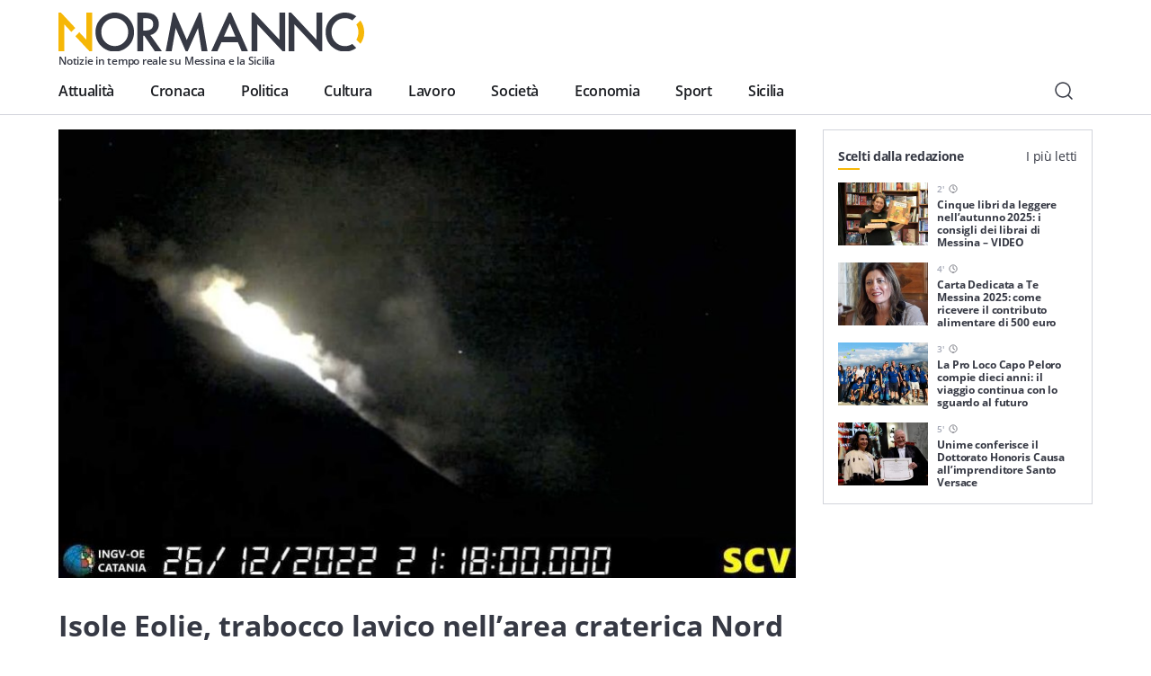

--- FILE ---
content_type: text/html; charset=UTF-8
request_url: https://normanno.com/N0rm4nn0/wp-admin/admin-ajax.php?action=bawpvc-ajax-counter&p=218322&n=1
body_size: 24
content:
(95)

--- FILE ---
content_type: text/html; charset=utf-8
request_url: https://www.google.com/recaptcha/api2/anchor?ar=1&k=6LcA8SEaAAAAAP5X4AdU4LoNr2trI1cZvakjdr1C&co=aHR0cHM6Ly9ub3JtYW5uby5jb206NDQz&hl=en&v=PoyoqOPhxBO7pBk68S4YbpHZ&size=invisible&anchor-ms=20000&execute-ms=30000&cb=a9dtwnwc92ko
body_size: 48718
content:
<!DOCTYPE HTML><html dir="ltr" lang="en"><head><meta http-equiv="Content-Type" content="text/html; charset=UTF-8">
<meta http-equiv="X-UA-Compatible" content="IE=edge">
<title>reCAPTCHA</title>
<style type="text/css">
/* cyrillic-ext */
@font-face {
  font-family: 'Roboto';
  font-style: normal;
  font-weight: 400;
  font-stretch: 100%;
  src: url(//fonts.gstatic.com/s/roboto/v48/KFO7CnqEu92Fr1ME7kSn66aGLdTylUAMa3GUBHMdazTgWw.woff2) format('woff2');
  unicode-range: U+0460-052F, U+1C80-1C8A, U+20B4, U+2DE0-2DFF, U+A640-A69F, U+FE2E-FE2F;
}
/* cyrillic */
@font-face {
  font-family: 'Roboto';
  font-style: normal;
  font-weight: 400;
  font-stretch: 100%;
  src: url(//fonts.gstatic.com/s/roboto/v48/KFO7CnqEu92Fr1ME7kSn66aGLdTylUAMa3iUBHMdazTgWw.woff2) format('woff2');
  unicode-range: U+0301, U+0400-045F, U+0490-0491, U+04B0-04B1, U+2116;
}
/* greek-ext */
@font-face {
  font-family: 'Roboto';
  font-style: normal;
  font-weight: 400;
  font-stretch: 100%;
  src: url(//fonts.gstatic.com/s/roboto/v48/KFO7CnqEu92Fr1ME7kSn66aGLdTylUAMa3CUBHMdazTgWw.woff2) format('woff2');
  unicode-range: U+1F00-1FFF;
}
/* greek */
@font-face {
  font-family: 'Roboto';
  font-style: normal;
  font-weight: 400;
  font-stretch: 100%;
  src: url(//fonts.gstatic.com/s/roboto/v48/KFO7CnqEu92Fr1ME7kSn66aGLdTylUAMa3-UBHMdazTgWw.woff2) format('woff2');
  unicode-range: U+0370-0377, U+037A-037F, U+0384-038A, U+038C, U+038E-03A1, U+03A3-03FF;
}
/* math */
@font-face {
  font-family: 'Roboto';
  font-style: normal;
  font-weight: 400;
  font-stretch: 100%;
  src: url(//fonts.gstatic.com/s/roboto/v48/KFO7CnqEu92Fr1ME7kSn66aGLdTylUAMawCUBHMdazTgWw.woff2) format('woff2');
  unicode-range: U+0302-0303, U+0305, U+0307-0308, U+0310, U+0312, U+0315, U+031A, U+0326-0327, U+032C, U+032F-0330, U+0332-0333, U+0338, U+033A, U+0346, U+034D, U+0391-03A1, U+03A3-03A9, U+03B1-03C9, U+03D1, U+03D5-03D6, U+03F0-03F1, U+03F4-03F5, U+2016-2017, U+2034-2038, U+203C, U+2040, U+2043, U+2047, U+2050, U+2057, U+205F, U+2070-2071, U+2074-208E, U+2090-209C, U+20D0-20DC, U+20E1, U+20E5-20EF, U+2100-2112, U+2114-2115, U+2117-2121, U+2123-214F, U+2190, U+2192, U+2194-21AE, U+21B0-21E5, U+21F1-21F2, U+21F4-2211, U+2213-2214, U+2216-22FF, U+2308-230B, U+2310, U+2319, U+231C-2321, U+2336-237A, U+237C, U+2395, U+239B-23B7, U+23D0, U+23DC-23E1, U+2474-2475, U+25AF, U+25B3, U+25B7, U+25BD, U+25C1, U+25CA, U+25CC, U+25FB, U+266D-266F, U+27C0-27FF, U+2900-2AFF, U+2B0E-2B11, U+2B30-2B4C, U+2BFE, U+3030, U+FF5B, U+FF5D, U+1D400-1D7FF, U+1EE00-1EEFF;
}
/* symbols */
@font-face {
  font-family: 'Roboto';
  font-style: normal;
  font-weight: 400;
  font-stretch: 100%;
  src: url(//fonts.gstatic.com/s/roboto/v48/KFO7CnqEu92Fr1ME7kSn66aGLdTylUAMaxKUBHMdazTgWw.woff2) format('woff2');
  unicode-range: U+0001-000C, U+000E-001F, U+007F-009F, U+20DD-20E0, U+20E2-20E4, U+2150-218F, U+2190, U+2192, U+2194-2199, U+21AF, U+21E6-21F0, U+21F3, U+2218-2219, U+2299, U+22C4-22C6, U+2300-243F, U+2440-244A, U+2460-24FF, U+25A0-27BF, U+2800-28FF, U+2921-2922, U+2981, U+29BF, U+29EB, U+2B00-2BFF, U+4DC0-4DFF, U+FFF9-FFFB, U+10140-1018E, U+10190-1019C, U+101A0, U+101D0-101FD, U+102E0-102FB, U+10E60-10E7E, U+1D2C0-1D2D3, U+1D2E0-1D37F, U+1F000-1F0FF, U+1F100-1F1AD, U+1F1E6-1F1FF, U+1F30D-1F30F, U+1F315, U+1F31C, U+1F31E, U+1F320-1F32C, U+1F336, U+1F378, U+1F37D, U+1F382, U+1F393-1F39F, U+1F3A7-1F3A8, U+1F3AC-1F3AF, U+1F3C2, U+1F3C4-1F3C6, U+1F3CA-1F3CE, U+1F3D4-1F3E0, U+1F3ED, U+1F3F1-1F3F3, U+1F3F5-1F3F7, U+1F408, U+1F415, U+1F41F, U+1F426, U+1F43F, U+1F441-1F442, U+1F444, U+1F446-1F449, U+1F44C-1F44E, U+1F453, U+1F46A, U+1F47D, U+1F4A3, U+1F4B0, U+1F4B3, U+1F4B9, U+1F4BB, U+1F4BF, U+1F4C8-1F4CB, U+1F4D6, U+1F4DA, U+1F4DF, U+1F4E3-1F4E6, U+1F4EA-1F4ED, U+1F4F7, U+1F4F9-1F4FB, U+1F4FD-1F4FE, U+1F503, U+1F507-1F50B, U+1F50D, U+1F512-1F513, U+1F53E-1F54A, U+1F54F-1F5FA, U+1F610, U+1F650-1F67F, U+1F687, U+1F68D, U+1F691, U+1F694, U+1F698, U+1F6AD, U+1F6B2, U+1F6B9-1F6BA, U+1F6BC, U+1F6C6-1F6CF, U+1F6D3-1F6D7, U+1F6E0-1F6EA, U+1F6F0-1F6F3, U+1F6F7-1F6FC, U+1F700-1F7FF, U+1F800-1F80B, U+1F810-1F847, U+1F850-1F859, U+1F860-1F887, U+1F890-1F8AD, U+1F8B0-1F8BB, U+1F8C0-1F8C1, U+1F900-1F90B, U+1F93B, U+1F946, U+1F984, U+1F996, U+1F9E9, U+1FA00-1FA6F, U+1FA70-1FA7C, U+1FA80-1FA89, U+1FA8F-1FAC6, U+1FACE-1FADC, U+1FADF-1FAE9, U+1FAF0-1FAF8, U+1FB00-1FBFF;
}
/* vietnamese */
@font-face {
  font-family: 'Roboto';
  font-style: normal;
  font-weight: 400;
  font-stretch: 100%;
  src: url(//fonts.gstatic.com/s/roboto/v48/KFO7CnqEu92Fr1ME7kSn66aGLdTylUAMa3OUBHMdazTgWw.woff2) format('woff2');
  unicode-range: U+0102-0103, U+0110-0111, U+0128-0129, U+0168-0169, U+01A0-01A1, U+01AF-01B0, U+0300-0301, U+0303-0304, U+0308-0309, U+0323, U+0329, U+1EA0-1EF9, U+20AB;
}
/* latin-ext */
@font-face {
  font-family: 'Roboto';
  font-style: normal;
  font-weight: 400;
  font-stretch: 100%;
  src: url(//fonts.gstatic.com/s/roboto/v48/KFO7CnqEu92Fr1ME7kSn66aGLdTylUAMa3KUBHMdazTgWw.woff2) format('woff2');
  unicode-range: U+0100-02BA, U+02BD-02C5, U+02C7-02CC, U+02CE-02D7, U+02DD-02FF, U+0304, U+0308, U+0329, U+1D00-1DBF, U+1E00-1E9F, U+1EF2-1EFF, U+2020, U+20A0-20AB, U+20AD-20C0, U+2113, U+2C60-2C7F, U+A720-A7FF;
}
/* latin */
@font-face {
  font-family: 'Roboto';
  font-style: normal;
  font-weight: 400;
  font-stretch: 100%;
  src: url(//fonts.gstatic.com/s/roboto/v48/KFO7CnqEu92Fr1ME7kSn66aGLdTylUAMa3yUBHMdazQ.woff2) format('woff2');
  unicode-range: U+0000-00FF, U+0131, U+0152-0153, U+02BB-02BC, U+02C6, U+02DA, U+02DC, U+0304, U+0308, U+0329, U+2000-206F, U+20AC, U+2122, U+2191, U+2193, U+2212, U+2215, U+FEFF, U+FFFD;
}
/* cyrillic-ext */
@font-face {
  font-family: 'Roboto';
  font-style: normal;
  font-weight: 500;
  font-stretch: 100%;
  src: url(//fonts.gstatic.com/s/roboto/v48/KFO7CnqEu92Fr1ME7kSn66aGLdTylUAMa3GUBHMdazTgWw.woff2) format('woff2');
  unicode-range: U+0460-052F, U+1C80-1C8A, U+20B4, U+2DE0-2DFF, U+A640-A69F, U+FE2E-FE2F;
}
/* cyrillic */
@font-face {
  font-family: 'Roboto';
  font-style: normal;
  font-weight: 500;
  font-stretch: 100%;
  src: url(//fonts.gstatic.com/s/roboto/v48/KFO7CnqEu92Fr1ME7kSn66aGLdTylUAMa3iUBHMdazTgWw.woff2) format('woff2');
  unicode-range: U+0301, U+0400-045F, U+0490-0491, U+04B0-04B1, U+2116;
}
/* greek-ext */
@font-face {
  font-family: 'Roboto';
  font-style: normal;
  font-weight: 500;
  font-stretch: 100%;
  src: url(//fonts.gstatic.com/s/roboto/v48/KFO7CnqEu92Fr1ME7kSn66aGLdTylUAMa3CUBHMdazTgWw.woff2) format('woff2');
  unicode-range: U+1F00-1FFF;
}
/* greek */
@font-face {
  font-family: 'Roboto';
  font-style: normal;
  font-weight: 500;
  font-stretch: 100%;
  src: url(//fonts.gstatic.com/s/roboto/v48/KFO7CnqEu92Fr1ME7kSn66aGLdTylUAMa3-UBHMdazTgWw.woff2) format('woff2');
  unicode-range: U+0370-0377, U+037A-037F, U+0384-038A, U+038C, U+038E-03A1, U+03A3-03FF;
}
/* math */
@font-face {
  font-family: 'Roboto';
  font-style: normal;
  font-weight: 500;
  font-stretch: 100%;
  src: url(//fonts.gstatic.com/s/roboto/v48/KFO7CnqEu92Fr1ME7kSn66aGLdTylUAMawCUBHMdazTgWw.woff2) format('woff2');
  unicode-range: U+0302-0303, U+0305, U+0307-0308, U+0310, U+0312, U+0315, U+031A, U+0326-0327, U+032C, U+032F-0330, U+0332-0333, U+0338, U+033A, U+0346, U+034D, U+0391-03A1, U+03A3-03A9, U+03B1-03C9, U+03D1, U+03D5-03D6, U+03F0-03F1, U+03F4-03F5, U+2016-2017, U+2034-2038, U+203C, U+2040, U+2043, U+2047, U+2050, U+2057, U+205F, U+2070-2071, U+2074-208E, U+2090-209C, U+20D0-20DC, U+20E1, U+20E5-20EF, U+2100-2112, U+2114-2115, U+2117-2121, U+2123-214F, U+2190, U+2192, U+2194-21AE, U+21B0-21E5, U+21F1-21F2, U+21F4-2211, U+2213-2214, U+2216-22FF, U+2308-230B, U+2310, U+2319, U+231C-2321, U+2336-237A, U+237C, U+2395, U+239B-23B7, U+23D0, U+23DC-23E1, U+2474-2475, U+25AF, U+25B3, U+25B7, U+25BD, U+25C1, U+25CA, U+25CC, U+25FB, U+266D-266F, U+27C0-27FF, U+2900-2AFF, U+2B0E-2B11, U+2B30-2B4C, U+2BFE, U+3030, U+FF5B, U+FF5D, U+1D400-1D7FF, U+1EE00-1EEFF;
}
/* symbols */
@font-face {
  font-family: 'Roboto';
  font-style: normal;
  font-weight: 500;
  font-stretch: 100%;
  src: url(//fonts.gstatic.com/s/roboto/v48/KFO7CnqEu92Fr1ME7kSn66aGLdTylUAMaxKUBHMdazTgWw.woff2) format('woff2');
  unicode-range: U+0001-000C, U+000E-001F, U+007F-009F, U+20DD-20E0, U+20E2-20E4, U+2150-218F, U+2190, U+2192, U+2194-2199, U+21AF, U+21E6-21F0, U+21F3, U+2218-2219, U+2299, U+22C4-22C6, U+2300-243F, U+2440-244A, U+2460-24FF, U+25A0-27BF, U+2800-28FF, U+2921-2922, U+2981, U+29BF, U+29EB, U+2B00-2BFF, U+4DC0-4DFF, U+FFF9-FFFB, U+10140-1018E, U+10190-1019C, U+101A0, U+101D0-101FD, U+102E0-102FB, U+10E60-10E7E, U+1D2C0-1D2D3, U+1D2E0-1D37F, U+1F000-1F0FF, U+1F100-1F1AD, U+1F1E6-1F1FF, U+1F30D-1F30F, U+1F315, U+1F31C, U+1F31E, U+1F320-1F32C, U+1F336, U+1F378, U+1F37D, U+1F382, U+1F393-1F39F, U+1F3A7-1F3A8, U+1F3AC-1F3AF, U+1F3C2, U+1F3C4-1F3C6, U+1F3CA-1F3CE, U+1F3D4-1F3E0, U+1F3ED, U+1F3F1-1F3F3, U+1F3F5-1F3F7, U+1F408, U+1F415, U+1F41F, U+1F426, U+1F43F, U+1F441-1F442, U+1F444, U+1F446-1F449, U+1F44C-1F44E, U+1F453, U+1F46A, U+1F47D, U+1F4A3, U+1F4B0, U+1F4B3, U+1F4B9, U+1F4BB, U+1F4BF, U+1F4C8-1F4CB, U+1F4D6, U+1F4DA, U+1F4DF, U+1F4E3-1F4E6, U+1F4EA-1F4ED, U+1F4F7, U+1F4F9-1F4FB, U+1F4FD-1F4FE, U+1F503, U+1F507-1F50B, U+1F50D, U+1F512-1F513, U+1F53E-1F54A, U+1F54F-1F5FA, U+1F610, U+1F650-1F67F, U+1F687, U+1F68D, U+1F691, U+1F694, U+1F698, U+1F6AD, U+1F6B2, U+1F6B9-1F6BA, U+1F6BC, U+1F6C6-1F6CF, U+1F6D3-1F6D7, U+1F6E0-1F6EA, U+1F6F0-1F6F3, U+1F6F7-1F6FC, U+1F700-1F7FF, U+1F800-1F80B, U+1F810-1F847, U+1F850-1F859, U+1F860-1F887, U+1F890-1F8AD, U+1F8B0-1F8BB, U+1F8C0-1F8C1, U+1F900-1F90B, U+1F93B, U+1F946, U+1F984, U+1F996, U+1F9E9, U+1FA00-1FA6F, U+1FA70-1FA7C, U+1FA80-1FA89, U+1FA8F-1FAC6, U+1FACE-1FADC, U+1FADF-1FAE9, U+1FAF0-1FAF8, U+1FB00-1FBFF;
}
/* vietnamese */
@font-face {
  font-family: 'Roboto';
  font-style: normal;
  font-weight: 500;
  font-stretch: 100%;
  src: url(//fonts.gstatic.com/s/roboto/v48/KFO7CnqEu92Fr1ME7kSn66aGLdTylUAMa3OUBHMdazTgWw.woff2) format('woff2');
  unicode-range: U+0102-0103, U+0110-0111, U+0128-0129, U+0168-0169, U+01A0-01A1, U+01AF-01B0, U+0300-0301, U+0303-0304, U+0308-0309, U+0323, U+0329, U+1EA0-1EF9, U+20AB;
}
/* latin-ext */
@font-face {
  font-family: 'Roboto';
  font-style: normal;
  font-weight: 500;
  font-stretch: 100%;
  src: url(//fonts.gstatic.com/s/roboto/v48/KFO7CnqEu92Fr1ME7kSn66aGLdTylUAMa3KUBHMdazTgWw.woff2) format('woff2');
  unicode-range: U+0100-02BA, U+02BD-02C5, U+02C7-02CC, U+02CE-02D7, U+02DD-02FF, U+0304, U+0308, U+0329, U+1D00-1DBF, U+1E00-1E9F, U+1EF2-1EFF, U+2020, U+20A0-20AB, U+20AD-20C0, U+2113, U+2C60-2C7F, U+A720-A7FF;
}
/* latin */
@font-face {
  font-family: 'Roboto';
  font-style: normal;
  font-weight: 500;
  font-stretch: 100%;
  src: url(//fonts.gstatic.com/s/roboto/v48/KFO7CnqEu92Fr1ME7kSn66aGLdTylUAMa3yUBHMdazQ.woff2) format('woff2');
  unicode-range: U+0000-00FF, U+0131, U+0152-0153, U+02BB-02BC, U+02C6, U+02DA, U+02DC, U+0304, U+0308, U+0329, U+2000-206F, U+20AC, U+2122, U+2191, U+2193, U+2212, U+2215, U+FEFF, U+FFFD;
}
/* cyrillic-ext */
@font-face {
  font-family: 'Roboto';
  font-style: normal;
  font-weight: 900;
  font-stretch: 100%;
  src: url(//fonts.gstatic.com/s/roboto/v48/KFO7CnqEu92Fr1ME7kSn66aGLdTylUAMa3GUBHMdazTgWw.woff2) format('woff2');
  unicode-range: U+0460-052F, U+1C80-1C8A, U+20B4, U+2DE0-2DFF, U+A640-A69F, U+FE2E-FE2F;
}
/* cyrillic */
@font-face {
  font-family: 'Roboto';
  font-style: normal;
  font-weight: 900;
  font-stretch: 100%;
  src: url(//fonts.gstatic.com/s/roboto/v48/KFO7CnqEu92Fr1ME7kSn66aGLdTylUAMa3iUBHMdazTgWw.woff2) format('woff2');
  unicode-range: U+0301, U+0400-045F, U+0490-0491, U+04B0-04B1, U+2116;
}
/* greek-ext */
@font-face {
  font-family: 'Roboto';
  font-style: normal;
  font-weight: 900;
  font-stretch: 100%;
  src: url(//fonts.gstatic.com/s/roboto/v48/KFO7CnqEu92Fr1ME7kSn66aGLdTylUAMa3CUBHMdazTgWw.woff2) format('woff2');
  unicode-range: U+1F00-1FFF;
}
/* greek */
@font-face {
  font-family: 'Roboto';
  font-style: normal;
  font-weight: 900;
  font-stretch: 100%;
  src: url(//fonts.gstatic.com/s/roboto/v48/KFO7CnqEu92Fr1ME7kSn66aGLdTylUAMa3-UBHMdazTgWw.woff2) format('woff2');
  unicode-range: U+0370-0377, U+037A-037F, U+0384-038A, U+038C, U+038E-03A1, U+03A3-03FF;
}
/* math */
@font-face {
  font-family: 'Roboto';
  font-style: normal;
  font-weight: 900;
  font-stretch: 100%;
  src: url(//fonts.gstatic.com/s/roboto/v48/KFO7CnqEu92Fr1ME7kSn66aGLdTylUAMawCUBHMdazTgWw.woff2) format('woff2');
  unicode-range: U+0302-0303, U+0305, U+0307-0308, U+0310, U+0312, U+0315, U+031A, U+0326-0327, U+032C, U+032F-0330, U+0332-0333, U+0338, U+033A, U+0346, U+034D, U+0391-03A1, U+03A3-03A9, U+03B1-03C9, U+03D1, U+03D5-03D6, U+03F0-03F1, U+03F4-03F5, U+2016-2017, U+2034-2038, U+203C, U+2040, U+2043, U+2047, U+2050, U+2057, U+205F, U+2070-2071, U+2074-208E, U+2090-209C, U+20D0-20DC, U+20E1, U+20E5-20EF, U+2100-2112, U+2114-2115, U+2117-2121, U+2123-214F, U+2190, U+2192, U+2194-21AE, U+21B0-21E5, U+21F1-21F2, U+21F4-2211, U+2213-2214, U+2216-22FF, U+2308-230B, U+2310, U+2319, U+231C-2321, U+2336-237A, U+237C, U+2395, U+239B-23B7, U+23D0, U+23DC-23E1, U+2474-2475, U+25AF, U+25B3, U+25B7, U+25BD, U+25C1, U+25CA, U+25CC, U+25FB, U+266D-266F, U+27C0-27FF, U+2900-2AFF, U+2B0E-2B11, U+2B30-2B4C, U+2BFE, U+3030, U+FF5B, U+FF5D, U+1D400-1D7FF, U+1EE00-1EEFF;
}
/* symbols */
@font-face {
  font-family: 'Roboto';
  font-style: normal;
  font-weight: 900;
  font-stretch: 100%;
  src: url(//fonts.gstatic.com/s/roboto/v48/KFO7CnqEu92Fr1ME7kSn66aGLdTylUAMaxKUBHMdazTgWw.woff2) format('woff2');
  unicode-range: U+0001-000C, U+000E-001F, U+007F-009F, U+20DD-20E0, U+20E2-20E4, U+2150-218F, U+2190, U+2192, U+2194-2199, U+21AF, U+21E6-21F0, U+21F3, U+2218-2219, U+2299, U+22C4-22C6, U+2300-243F, U+2440-244A, U+2460-24FF, U+25A0-27BF, U+2800-28FF, U+2921-2922, U+2981, U+29BF, U+29EB, U+2B00-2BFF, U+4DC0-4DFF, U+FFF9-FFFB, U+10140-1018E, U+10190-1019C, U+101A0, U+101D0-101FD, U+102E0-102FB, U+10E60-10E7E, U+1D2C0-1D2D3, U+1D2E0-1D37F, U+1F000-1F0FF, U+1F100-1F1AD, U+1F1E6-1F1FF, U+1F30D-1F30F, U+1F315, U+1F31C, U+1F31E, U+1F320-1F32C, U+1F336, U+1F378, U+1F37D, U+1F382, U+1F393-1F39F, U+1F3A7-1F3A8, U+1F3AC-1F3AF, U+1F3C2, U+1F3C4-1F3C6, U+1F3CA-1F3CE, U+1F3D4-1F3E0, U+1F3ED, U+1F3F1-1F3F3, U+1F3F5-1F3F7, U+1F408, U+1F415, U+1F41F, U+1F426, U+1F43F, U+1F441-1F442, U+1F444, U+1F446-1F449, U+1F44C-1F44E, U+1F453, U+1F46A, U+1F47D, U+1F4A3, U+1F4B0, U+1F4B3, U+1F4B9, U+1F4BB, U+1F4BF, U+1F4C8-1F4CB, U+1F4D6, U+1F4DA, U+1F4DF, U+1F4E3-1F4E6, U+1F4EA-1F4ED, U+1F4F7, U+1F4F9-1F4FB, U+1F4FD-1F4FE, U+1F503, U+1F507-1F50B, U+1F50D, U+1F512-1F513, U+1F53E-1F54A, U+1F54F-1F5FA, U+1F610, U+1F650-1F67F, U+1F687, U+1F68D, U+1F691, U+1F694, U+1F698, U+1F6AD, U+1F6B2, U+1F6B9-1F6BA, U+1F6BC, U+1F6C6-1F6CF, U+1F6D3-1F6D7, U+1F6E0-1F6EA, U+1F6F0-1F6F3, U+1F6F7-1F6FC, U+1F700-1F7FF, U+1F800-1F80B, U+1F810-1F847, U+1F850-1F859, U+1F860-1F887, U+1F890-1F8AD, U+1F8B0-1F8BB, U+1F8C0-1F8C1, U+1F900-1F90B, U+1F93B, U+1F946, U+1F984, U+1F996, U+1F9E9, U+1FA00-1FA6F, U+1FA70-1FA7C, U+1FA80-1FA89, U+1FA8F-1FAC6, U+1FACE-1FADC, U+1FADF-1FAE9, U+1FAF0-1FAF8, U+1FB00-1FBFF;
}
/* vietnamese */
@font-face {
  font-family: 'Roboto';
  font-style: normal;
  font-weight: 900;
  font-stretch: 100%;
  src: url(//fonts.gstatic.com/s/roboto/v48/KFO7CnqEu92Fr1ME7kSn66aGLdTylUAMa3OUBHMdazTgWw.woff2) format('woff2');
  unicode-range: U+0102-0103, U+0110-0111, U+0128-0129, U+0168-0169, U+01A0-01A1, U+01AF-01B0, U+0300-0301, U+0303-0304, U+0308-0309, U+0323, U+0329, U+1EA0-1EF9, U+20AB;
}
/* latin-ext */
@font-face {
  font-family: 'Roboto';
  font-style: normal;
  font-weight: 900;
  font-stretch: 100%;
  src: url(//fonts.gstatic.com/s/roboto/v48/KFO7CnqEu92Fr1ME7kSn66aGLdTylUAMa3KUBHMdazTgWw.woff2) format('woff2');
  unicode-range: U+0100-02BA, U+02BD-02C5, U+02C7-02CC, U+02CE-02D7, U+02DD-02FF, U+0304, U+0308, U+0329, U+1D00-1DBF, U+1E00-1E9F, U+1EF2-1EFF, U+2020, U+20A0-20AB, U+20AD-20C0, U+2113, U+2C60-2C7F, U+A720-A7FF;
}
/* latin */
@font-face {
  font-family: 'Roboto';
  font-style: normal;
  font-weight: 900;
  font-stretch: 100%;
  src: url(//fonts.gstatic.com/s/roboto/v48/KFO7CnqEu92Fr1ME7kSn66aGLdTylUAMa3yUBHMdazQ.woff2) format('woff2');
  unicode-range: U+0000-00FF, U+0131, U+0152-0153, U+02BB-02BC, U+02C6, U+02DA, U+02DC, U+0304, U+0308, U+0329, U+2000-206F, U+20AC, U+2122, U+2191, U+2193, U+2212, U+2215, U+FEFF, U+FFFD;
}

</style>
<link rel="stylesheet" type="text/css" href="https://www.gstatic.com/recaptcha/releases/PoyoqOPhxBO7pBk68S4YbpHZ/styles__ltr.css">
<script nonce="3Oqo9q-uREI_pXs5uiNKng" type="text/javascript">window['__recaptcha_api'] = 'https://www.google.com/recaptcha/api2/';</script>
<script type="text/javascript" src="https://www.gstatic.com/recaptcha/releases/PoyoqOPhxBO7pBk68S4YbpHZ/recaptcha__en.js" nonce="3Oqo9q-uREI_pXs5uiNKng">
      
    </script></head>
<body><div id="rc-anchor-alert" class="rc-anchor-alert"></div>
<input type="hidden" id="recaptcha-token" value="[base64]">
<script type="text/javascript" nonce="3Oqo9q-uREI_pXs5uiNKng">
      recaptcha.anchor.Main.init("[\x22ainput\x22,[\x22bgdata\x22,\x22\x22,\[base64]/[base64]/[base64]/bmV3IHJbeF0oY1swXSk6RT09Mj9uZXcgclt4XShjWzBdLGNbMV0pOkU9PTM/bmV3IHJbeF0oY1swXSxjWzFdLGNbMl0pOkU9PTQ/[base64]/[base64]/[base64]/[base64]/[base64]/[base64]/[base64]/[base64]\x22,\[base64]\x22,\x22wo07JsK6cVIdEMKbQMO5woYgXsK+QjfCo8KdwrTDgMOaJ8O5QS7Dm8Kmw5rCoSXDscK9w4dhw4o1woHDmsKfw4oXLD8/[base64]/CkcOcw7/DoMOtwrwSWQLDhhwMIcOwSsO9w4UTwrrCkcOxK8ORw7HDgWbDsTLCslbCtEXDvsKSBEXDqQpnBUDChsOnwpDDvcKlwq/ClMOnwprDkDlteCxxwpvDrxlic2oSBlspUsOxwobClRE5wrXDnz1awrBHRMKYHsOrwqXCisOpRgnDgcKXEVI4wpfDicOHUBkFw49wY8Oqwp3Dj8ODwqc7w7Frw5/Cl8KdMMO0K2oYLcOkwpwjwrDCucKWXMOXwrfDulbDtsK7R8KYUcK0w5ZLw4XDhQ9Qw5LDnsOBw73DklHCl8O3dsK6I29UMwwFZxNQw6Foc8KAMMO2w4DCrMO7w7PDqwnDhMKuAkzCoELCtsOiwrR0Gxkgwr10w5Jow43CscOmw6rDu8KZW8OiE3UXw7IQwrZzwqQNw7/[base64]/DqyTDlMKERcOQWCvDpMOeXcK5J1tIZsKHVcOVw5rDnMK3a8KMwpPDn8K7UcOWw7dlw4LDt8KCw7NoKnDCkMO2w4B0WMOMQFzDqcO3BwbCsAMOZ8OqFm/DjQ4YPMOqCcOoUsKtQWMGZQwWw4TDqUIMwrsDMsOpw6zCk8Oxw7tNw5h5wonCgMOpOsONw7tBdAzDgsOhPsOWwq4ow44Uw63DhsO0wokxwpTDucKTw5tvw5fDqcKRwoDClMKzw7l3MlDDssOuGsO1wpjDuERlwpTDnUhww5ARw4MQCcKOw7IQw4haw6/CnjV5wpbCl8OkambCnCQMLzEpw4pPOMKYXRQXw7Jow7jDpsOvA8KCTsOGP0fDtsKcXB/CmMKYIXISN8OWw6DDjAzDtkFiEcKeamrCu8KVfhM+WMOXw77DrMOWCUdNwpXDmwbChcKHwpTCjsOMw6sJwp7Cji51w597wr5Cw7smejLCp8Kwwpwzw7tqAWkRw5giG8Oxw7zDnXxQEsO2V8KsKMKjw7vDucOfP8KQFMKyw7DCpyvDmk7CuCLCgcKCwo/CgsKXH2PDl3NuQ8O3w7vCs29UbRlGTk9xS8OkwqFCKDArIEU/wo8Vwosgwp1PPcKUwr4rEMOAwqQkwp7DqsKlPS03FhLCigxrw4DClsKpHWo8wpRyHsOCwpbCpUXDixACw6IlTcOUGcKODgLDgxjDk8K/w5bDq8K1VCcMYntlw4o/w48Fw6PDn8OGAxDDvcKww4dBAwtlw5Jrw67Co8OSw5UYIsOtwrbDtB3DuwJZPcOGwqJLOcKMVFbDjsKowqZZwrbCk8KBUj7DrcOlw5wbw7Eaw7DCqHgBT8KlPw0yfkjClsKYKx4Hwp3DgMKXJcOlw6HCgB89OsKeT8Krw6LColssQVLComN8P8O/S8KDwr1SOT7CgcOgEyt8XwF8UQZDHsOFOmPDkx/DsUFrwr7DvW1+w6sMwqTChk/[base64]/KjjDmsKrwrEhccONwrDDhXMXw60aYMOQTMOKwqPDgMO6FsOZw4xGAsOWMcOYE2IuwrXDoxPDtTjDqmjCnTnDp3p4T2kEAnR0wr3DgsKKwrNiCcK5bsKSw6DChXPCvcKCw7cqGsKdYHpVw7wOw4guNMO0CQ0ww4E9PMKLZcOBVD/CpmxWRsOPBkLDjhtvC8OURsOHwr5CMMO+esOBQsOsw6sIeA86az3Ch2rCgBnCoFVTIWXDtsKEwrnDtcOwLjXCkRrCq8Oyw5nDhgjDocO5w79xXwHCsGpGHXTCksKncE9Zw7rCh8KAXGN/Z8KXYlfDvcKzREjDlMKpw55qBF91KMOcM8OCGj95EXPDukbCsA88w6XDlMKhwoNIcQDCrWtwP8K/w7/CmSnCj3bCoMKHWMKRwpg0NsKSFGN4w7NnLcOlJzF1wpvDh0YIfHhkw7nDiFwAwqkfw5syUXArWsKOw5Vtw6dse8KQw7Q0HsKoL8OjHRXDqMOxRwNgw7bCq8ObUjkHPTTDv8OFw6RFIBYDw7g7woTDpcOwVMOQw6sRw4vDoWTDpcKCwrTDnMOSbMOsX8O7w6/DpMKtZMKqQsKQwobDujDDnl/CpWJvMxjCusO6wpHDiWnCqcOpwo0Bw5jDiGsQw4PDpQk+I8KGfHnDrkPDvCbChQbCusK1w7xxaMKDXMOMPMKAFsODwofCrMKVw7d9w5Bdw6ZLSG/DoFLDgcKFQcO+w5wuwr7Cvg3DhsOKLTIEMsOvaMOuA27Ds8OHKQlcP8OnwpQNClPCmAoVwqlGXcKIFkwqw7nDqVnDo8OBwr1FTMORwrPCvF80w69qU8OxAhTCvlvDulFWWCDCl8KDwqHDljgRfVweJcKSwqkowrdgw7rDqWgWAgDCjTzDgMKQXg/Dj8Otwr50w7cOwpIAwoxMRMKTM0d1ScOKwpfCnWtBw6HDj8OOwp1TasKbCMKUw4Arwr/ClVbDgsKGw4fDnMOHw5Uiw4/[base64]/CvsK0w6EhcMOdwocmwovDm8KUw785w6LCiTnCisOvwrY2w4/[base64]/Ck2HDh0IHwp7CrEkXOxFMw6MgV0l/wqLCi0nDsMKSMMOQdsKNLcONwqzClcK/ZcOywoXCgcOSYcKxw43Dn8KCBiXDjijCvEDDiAkmfQgawqrCsyLCoMOVw4rCrsO2wqJDFsKNwrlITisbwp13w4VcwpjDqUEcwqrDjxJLPcOmwp7CoMK3ME/DjsOSKcOKDsKBOxMeQEbCgMKVBsKuwqpfw43ClDoSwo4pw5bCgcK4Y21uRDsYw7nDnSTCvUXCmg7DnsOWP8Kxw7HDog7ClMKdSjTDtxs0w6o+W8K+wp3DlcOHScO6wpLCpcKlJ0fCgCPCvhLCuFPDjBs0w7gsGsOkYMKCw7o/O8KVwq3CpsOkw5gQAXXCo8KFRW59JMKKbsOnSw3Cv0XCsMORw74/P2HCtCtow5VGO8OOK3Ezw6XDt8OWc8KpwrzCjjhZDMKbAnYDVsK6XzDDoMK0aGjDksKYwqpabsKnw4XDk8OMFXsiSD/[base64]/Dh00pwrcHw6bDsAPCjR97U8ONw5TDm0PDh8K6PWnCnSN3wrXDgcOBwqhkwrQyQcOHwrjCjcO3PFF7UB/CqDsZwowXwrdLP8K0wpDDr8O0w65ew6JwXCM+bEbCiMKQEi/Dg8O9c8K3fxXCm8K9w6bDtcKNNcOHw5suVw8ZwonDjMOaU33CvsOnw7zCo8Orwp0YE8OXfFgFJlpoIsO8bsKxT8OuXB7ChU7DpcOEw41cXAHDr8Otw47DnxpwWcOfwpNSw6tHw5EUwr7CjVkHR3/DukTDsMKCa8O6wp9qwqjDgsOxwp7Du8OQFzlMd2jDr3p/wo7DuQV7IcK/NcKTw7PCncOVwrjDnsK5wps9fsOLw6PCv8OPWsK/[base64]/CgsOUw7JcwrxCw5fDscKORBrCn1IIOxfCrQvCgCbCjR9wPQLCjsKWBQJYwrXDmljCu8ObWMKoTUwoTsOnXsOJwonDpSnDlsODOMO3wqDClMKPwoobPFTCosKBw4d9w7/DocOiF8K0U8KVwqLDlcOtwrAHZMOgasKiUsOYwrolw59md0l4XCTDl8KgB2HDjcOxw5BDw6HDr8OackrDkHlzwoXCqCB4HHcdfMKHdsOGHm1ewr7DmyVqwqnCmSp+e8KYRw/Ck8OUw4w6w5oJwpsbwrDDhMKpwp/CuFXCmhU+w4JIHcKYEGbDmMOLCcOANRbDjD8Uw57CkULCo8Kgw7/DpH4cAATDoMO3w6JLWsOUwrkawrHDmgTDsCwcw5ojw7MIwr7Dggshw40sJcOTZCt0CS7DpMOhTDvCiMOHwoRWwo12w5PCq8OHw7s3Q8OSw6EaJwrDn8Kpw7MewoItQsKUwpBfcMKcwq7CnSfDrjDCq8OdwqNNelEMw6t/Q8KUVWdHwr0vFsKxwqrComF7H8KracKYfsKtOMOkEBXCjWrDi8KzJ8KGDGo1w5ZTL37CvsKIwpEuDMOCPMK7w4rDhijCjSrDmSNvI8KcH8Kuwo3Dq37CngRGdCjCkzk4w6VtwqZKw4DClUXDvMOtLhLDlsO8w6tkAsKywqTDmG/Cp8KcwpU1w4oaf8KAPMOAEcOteMK5MsOUXGzDqWTCrcOnw7vDjADCtzcUwptUbnbCsMKpw5bDpMKjMUvCmkLDoMKkw4rCnkJ1AsOvwpV5w7LCgn/DlsKVw7onw6opKDvDqyJ/DRPDuMKiUMOmRMORwqjDggh1XMK3wpd0w4TCl3YpX8OKwrM8wqjDgsKBw7BQwqkWOAEUw6Z3KyrClsO8woY1w4zCuRgIwo9AbwdnAwrCgl4+wp/Dt8K9NcKkOsO6DxzCoMKEwrTDnsKkw5cfwrZNIH/[base64]/DsAcdw7gceMOewo3CjcOcwozCvjpddGQFNB7ChMKxXxnDsxNCRsO/KcOmwr01w4LDusKoBmNAG8KcOcOgWcOsw5U0wprDuMO6EMKuLMOyw7V/RRxAw4olwqVEVyIHOGvCqcKsR1XDmsKewrnDohHDtMKDwqbDti87fjAGw6PDu8OKOUcAwqJdMn1/JBjDiFE6wrfCicKpFWQxGDEtw5DDvhXCjkbDkMODw4/DkF1Sw4M0woE+a8O0wpfDrEdow6IwQjY5w4UWcsK0eErDkVkiw70bw5TCqHhcbx1UwpwsHsOwPCduJsKLBsKDBjAVw6vDlcK7wr9ODlPDkSfCtUDDgFVgLErCjzjCr8OjOsOQw6tgbzIgwpQxBSjCgDp+fiIueBxoWD0/wpFyw6Niw7obN8KTKsOxUW7Dt1NID3fCucOMwpPCjsOIw7dxK8OyA1jDrGLDjgoOwrRWB8KvWxNBwqtawpnDlcKhwp5uLRJhw5UsG3bDvsK+Q29nZlNlEElkT252wrx/wr7Crwhsw6sNw4IqwpsAw6E0w4w7wrgUwofDrwjDhQJww6zDmGFLFFo4dHgbwrVLM1UjCHLCpMO5w4rDkCLDpHnDj2HCjT0lEmB/Z8KUwq/DrjodRcOSw7kGwrvDocOHw5ZDwr5GHcKMR8K2AB/CrsKZw5J1J8KVwoJFwp3CnA3Dg8O1JR3CrFQqPgnCrsO/e8KQw4cRw4PDlMO6w5TChcKMJ8OawoJ0w6zCvDvChcKXwonDsMK0wqtjwq5zYW4LwpEDM8OONMOOwqA/w7bCj8OPw4QZODLCncOyw6XCqUTDk8K7G8OJw5fDr8Oxw4bDuMK0w6zDnBIQOk0CN8KsdjDDnnPDjH01AQI/[base64]/DsGkBHcK0wonDqcKBGW89HhzCicKtZAbDmMKqRMKtwp/Crw4lIMKjwr16BsOuw4gCVsKzCcOGW21qw7bDv8OGwo3Co2sDwpxrwr7ClWHDksKDVFp0wpB8w6JNXwzDuMOnf1nCijARwoVfw7BGasO6UyQ2w4TCsMK0EcKlw5ZIw4dkcxQifS3DtUgqAsObOzTDh8OQYcK5UUo/[base64]/DoGnCrSnDlwfCssKiH0XDvlsPVsOxw643GcKcG8O/w740w7fDplrDuTM/w5HCocOUw70JXcKWZzUEecOHGUXCjg3Dg8OcNBgOYsOfYhIowphme0HDl1MQGyvCvMOMwqJaQGLCrXbCo2fDjBMUw7B+w7LDnMKSwqfCt8KCw7PDuXrCksKjARLCoMO+O8KxwpYrD8K6d8Ozw5Qnw6slKzvCkArDk2I4Y8KRWF/[base64]/Cr8OVwrxdf8KgY3cKwrnDnD1/e8OowrXCvld7aihmw6TDnsOBK8Oow5HClAp/EMOGRUvDiAjCu0Ucw5QrC8KpBsO3w6XCnDrDjkxHI8O3wqh/ccO/[base64]/CscOVworDt8Oqw5cBJ3dtwo7ChMKaw5FCD8K0w6XDpcK4KsK/[base64]/DucK1w5IZw4XCuMKZWMOiQMOtGMOIPzQlwqoew7pmJMOcwoQ4ADzDg8K1HcK1ZxHCncO5wpzDkgPDqcKYw7kfwr4mwpJsw7LDrTMdDsKPcltSEMKiw7BWMgUZwr/CiRHDmH9BwqHDqVHDrQ/DpW9Uw60ZwrnDvGlmcmHDi3TClMK2w6s8w6JGAcKSw6jDiWLDs8O1wqNXw4nDocOOw4LCvgzDm8KFw7FHS8OHSg/CkcOSwoNbdGd/[base64]/ccK3w67DhMO6w5tHcVkGc8OKdx1SFXopwrjCqMKLZRZwWFUUOcKrwqkTwrQ9w7Ntwr4fw6bDqmISDMKWw6ItYcKkwrXDqw80wpjDlnfCq8OQRETCsMOhRDcGw41dw5B8w4FgcsKbRMOTGXTClMOhLcKwXgkbW8OtwpU3w5sELsOiZyYawpXCjUw/[base64]/DqMKOw6LCkEQ8wrUXw5FycMKowqrDvcOYTcKbwqhjw6lSw7oJYWN9BhPCvHvDs2vDq8OQMMKhCSghw65PE8OrbStzw73DvcK2bUDCisKPNk1FFcKccMO+EkfDqW84wphoFX7Dq1k9GzPDvcKUTcOCwp/CgA4iwoYnw7kYw6LDlGIdw5nDqcK6w5siwqXDg8KWwqwddMOKw5vDoR0WP8OgKsOtXDAZwqIBXQHDuMKQWsK9w4URZcKhU1TDj27Cj8OlwpfDhMKyw6RFIsO0DMKHwpLDisOBw6g/w7rDji7Ch8KawqUyYC1jPDA5w5TCssKXW8KdQsKNIG/DnibCu8OVwrshwo9bU8OqZkhnw4HChsO2SnpVKjrCi8KIPkHDtXZIW8OSFMKpVSUNw5nDlsOvw6nCuSwSVcOWw7fCrMKqw6c0w75iw49xwp/DvcKTf8O+PcKyw48WwodvM8KTHzUlw7zCsWAGw5jCgG8bwpfCkQ3Clm0owq3CtsOFwox/AQHDgsORwplYP8O2S8KGw7FSMMOMFRUGXFHCusKVe8KGZ8OsCwIEYsOtEMOHREp/byvDosOpw7JYbMO/[base64]/CjibCucKOwpbChsOMEiA7worDpMKNwq3Dkm8Ew61ecsOVw68uLMOdwotAwrhFc2dbYXzDuzsdSlJKw69Cwr7DvMOqwqnDlQ9Cwr8Qw6MLHkp3worDmsOmBsOKW8KeKsKLfHVFwqhew53Cg2nCiB7Drjd6GMKJwrloCcOYwolVwqDDmFbDm2MJwq3DgMKww4/[base64]/DtBAgVMOKRFjDpcOQw40LZCd9wps/wowsE1vClsKvcXtqFTIEwpPDrMKvIBTCpiTDmH0XF8KVCcKZw4QDw6TDgcKAw4LCncO4wphqOcK2w6p+DsK1wrLCmXzCgMKNwrXCkG8Rw4jCi1XDqizCocOLVx/[base64]/Cs8K9wrbDlcKPEiDCqEHDsT4yw4bDvsKWw5jCucKXwppeexvChcKQwr5eN8Osw4XCki/DrMO1w4fDlkguFMO0wosmUsKVwrDCmlJPOmnDoFZnw7HDscKHw7I+BzrCmCUlwqXCn0NaLnrDgzo1RcO/w7p+C8O2MDNjw73DqcO0w73DmcOOw4HDj0rDi8OnworCmm/DkcOfw6/DncKgw4EISxzDoMKEwqLClsObDEwfIU7CjMOhw5gRLMOaO8OAwqtpU8KbwoBpwpzCp8Kkw5nDv8K/w4rChXnDtH7ConTDs8KlD8KLccOETMOfwq/DgcOxEnPChFNJwoZ5wpk1w7TDgMOFwoFxw6TCt1Q0fnI0wrw1w5XDiwvCpWNNwpDClj5Ye3HDq3NXworCtmrDmsOqY2JjBMOjw7zCrsK4w54aPsKbw5jCsAjCpgPDhnw8w55HMV5gw6ZmwqkZw7Q3DsKWSTDDkMO3diTDokjDpy/DkMK0EyYZwr3CtMKeSX7DtcKDRcK1wpIQbsKJw4E7bkdRYREqwo3CscOFV8KHw5bCjsO3e8O4wrEXC8O0HxHChmHDrTTCicKewovCgAUUwpdcLsKfM8K/IMKmAcOJcR7DrcOzwqwRAhHDlQdOw6/CqAR/wrNjRX0Kw5YAw5law5LCucKCRMKACD4vw5IdGMKcwqzCs8ONT2TCn00ewqU9w6zDmcOjEnLCi8OMRl3DssKGwo3CrsOFw5zCqcKBasOmA3XDtcKJJMKTwowcRifDm8OIwrMkZcOsw5/Dix5TRcO5SsK5wrzCosOKFiDCr8KUD8Klw7LCjFTCkAbCrcODIwAEwofDmcOVXAYUw5pLwpkoHsOIwoJsLcKSwqfDiGjCtCQgQsOZw7nCtHx6w6nDvnxjw6sQwrNuw4oVdX7DvxHDglzDi8OyOMOEL8KswpzCjsK/[base64]/[base64]/EcOaw7fDlcKmwqDCqV7DgldGJMKyfT7Do8Omwo5XwpXCq8OFw7rCoEoZwp0twr/CqEbDnBNbADF/FMOTw7XDocO8HsOTScO2SMOJWiFefURpAsKQwpNlWHnDg8KLwo7Cg1Yqw4HCl1FwCsKsGSzDmcK7w6rDv8O6ZzxiEcOQcHPCsxEXw6jCg8KlB8O7w77DiSXClTzDoFnDki/CksO4w5zCpsK7w5I8w73ClGXDsMOlOCJNwqALwrHDnMK3wqvDnMOTw5ZgwoXDm8KJEWDChT3CvX9wN8OZfMKBRkBoGVXDjGE5wqQWwpLDihU/wq0owohvWzDCrcKnwpXDgsKTS8OAAsKJe3nDnQ3DhHfCgMOSInbCvMOFIhccw4bCjmLCsMO2wr/DggnDkTsdwo4DU8OIUQodwpgSYAbCjsKGwrxGwokhVBfDm2A4wowGwpDDhlHDnsKRwoVjbxjCtCDCq8KMU8K8w4RLwrodKcOSwqbDmRTDrzTDl8O6XMKRYljDkDcSAMOgZAg4w4vCp8Kgex/[base64]/Dj2/DgsKmYhPDsSthIMKlwpbDt3bDucKpw51PQgfCiMOww5nDgHApwqXDvHzCgMOOw6rCmh7DrHzChcKMw7xzIcOoQ8K/wr9AGmDCoUN1csOIwrJwwoLDo3bDvXvDjcOpwqvDrRPCocKew4LDisKjECRBO8ObwqTCjMOrTGvDuXfCt8OIRnnCscOhCsOkwqPDplDDksO2w7XCgCp/woAvw6HClMOAwpXCoG4EZhPDhwXDhMKpIcKqDwVYMic3ccOtwpJWwrnDuWwOw45mwoVNMWlKw7Q0RDPCnGfDu0BjwrNOwqTCqMK6W8K6DQQSwp3CssOQFgBRwo43w5swUgHDt8ORw7sVWsO5wpzDlRdeKMKZw6jDuk9wwr1tE8OxZ0bCjDbCv8ORw55Rw5/CpsK4w6HCncKDdGzDrMOUwrUZGsOsw6HDoCEOwrMXER4Owp8awq3Cn8OtNTFlw441wrLCnsK/McKNwo8gw4kDXsKlwo4HwrPDtDNkEAZHwpUZw6PDmMK2w7DCqyknw7ZHw4TDmxbDkMOpwpFDVcOPDmXDlWskL0HCu8OrfcOzw7VEAWPDjz5JTcOBwqvDu8K1w67ChsKXwr3CgsOYBCvDrcKiXcK/w7nCiSFNLcOYw5jCh8Kpwo/DoRjCkcOyTyMPWsOVDMKVUyJPX8OiIl3Cu8KkDFcew6QDIkx4wpvCp8OHw6LDr8OObw5EwqYDw6pgw7jChiRywodbwobDucOMVMKZwo/DlljCr8O2YhkyJ8Krw43CuSc9YyvChyPDsxNfwrTDosK0TCnDljQaDcOywobDkkHDjsOcwpdLwqZEL1w1JWcNw4/CgcKHw61hNUrDmjXDvsOFw63DlxLDlsO3GiHDgcKxMMKDRcOowofCihPCs8K1woXCtiDDr8OCw4HDksO7w7sQw7M1V8ObcgfCucKawpDCiWrCn8OXw4XDsXoEMsOmwq/DoC/DtSPCqMKyFBTDvjDCv8KKRjfDhwc7G8KIw5fDtRp1LxXCh8KmwqMPDlQ3wozChDLDpHlbLHNpw4nCpCc8X2BfbQHCvFt4w6/[base64]/esOTXTcoDcOpw6dZdsKMDcOhwpNUOcK/[base64]/CvGNMOljDi8OFNjA1WcKjUcOTCARbOMOZwq8Kw4oVTE3CjjYywprDpmljIxYaw5rDqsK4w445ME7DtcOJw7cxSgBEw5kPwo9TBsKXdQrCpcOIw5XCnQx8VcOuwp57wqwVZ8OMKsOAwr47TXg5QcOgwo7CmnfCihwAw5VNw4/Cp8KDw746RVXCnU5yw5APwrzDs8KjRRgywrPCqnIpBkUow6jDhcKOS8Oyw4/DhcOEwrfDsMKvwoIQwoJhEQx8R8OWwoXDpBcdw7LDssOPScKYw4bDicKgwrDDtsOQwp/DosK2wqjCqQbCj3TDscKKw5xxcsOqw4UwMHzCjgATAQPDicOeUsKResOSw73DlW4edsKpNTLDl8KtAcOxwq9swoVKwqp8YMK6wodQVcKZXi9SwpZyw7XDoRnDjlt0BSPClGnDk29Xw447wr7CkDw2w7jDhcKqwo06C1LDgnfDqMOKIX/[base64]/[base64]/CqMKaw5l9w5jCgsOywo/CtMOzUjPDmiHDkxI3dBAhHE/CqMKWeMOFLMOZPMOcdcKyVMOIc8KuwozDhBF1FMKEbH8Ow7fCmRrCisO0wrHCuxrDvhUpwpwOwozCtBkPwp/[base64]/[base64]/Cv8KoJmvCrsOCw6ccLD7ClsOowp7CsmvCjAzDmcKeGVnDvDlLLGrDt8OTwr/[base64]/w6EZw7/DuEZ0HcK3w40cw58AwrbCjElraEXCtcOwXCIVw5PCncORwoTClC/CtcKQLD9ZPks1wpsiwobDhB7Cs3UmwpxwSjbCpcKTbsO0X8KKwqXDpcK1wrvCgUfDtE8Vw7XDqsKowqVHS8KeGm3Cq8OSf1/DlzF9wrB6wpAzGyvCnXl2w6zCvMKkwoNrw7E7woXCqGBrb8K4wrUOwqBcwoQQdwDCimvCsA1fw7/CisKOw4bCoVkmwoZqKC/CmhXDh8KkdMOwwoPDsBnCkcOPw4oHwpICwrRvK3bCgggsDsO7woUHDG3CpMK4wpdewq8iHsKDL8K7ISNIwqhow4Fuw6BNw7dWw4oZwoTDqsKPV8OOYcOBwoBFfMK7VcKZwoRjw6HCs8OBw4TDo07Dg8KhbyIPasKowr/[base64]/DmFrCm8KCV8KXwr5Rw73CoDkVw4gBwqvDjsOLRBUBw7BtaMKlCcOVETV/w63DscKtPy9ywpbCok0ow6x7FcK6w58KwppUw6g/[base64]/csOGLCDDssOZwrvDvMKPwr/CmQTDm1sQS1IxwqPDmsK5ScK7RRNVIcOPw4JGw7DCiMOCwobDisKuw5vDoMK7DgTCuXkAwrVow5nDmMKHPS3CrztVw7Aow4rCj8Onw5TCnAFjworCgQ4wwqFsVmvDgMKxw7jCssOaF2cXVmR+wq/[base64]/[base64]/N8K1GsOYHA7Djh3Cp8Okw6nCkhA1LsO9w6rCssOVGV3DpcO8wr4jwoTDocOqCcKRw63CocKvw7/CgMOKw5nCqMO3esKPw6nDsSo/YmrClcK/[base64]/DohUEW0w3IMOaw47ClMOHwqJFSGULw5YmPwDDrSscaV02w5Zkw6chC8OsGMKCNXzCjcKBNsOSBsKVPW/DpVx/[base64]/Cqi/[base64]/[base64]/DmgRCAysHXhhcwpvDvSXCmMO7fkrCkcO4aiEjwrIDwqVcwqtewpXCsVk5w7HCmULCgcO9eXXCkABOw6vClgswZHrCiRMVQ8OSQ1nCmHsLw5TDicKqwpxAbFbCiX8OM8K8SsOQwovDginCqV/DksOgBMKTw47DhMOTw7t9AjfDtsK7GMK8w6tAMsOQw5Qgw6rDn8KDPsKhw5QJw6gjZ8OzXHXCgMOrwqRMw5TDvMKUw7TDoMOEFy3DqsKZJQnCnWPCrETCpMO9w7YgRsOCVCJjEBFAG1MxwpnCnR8awqjDmlTDqsOwwqMxw4nCqVIgJ0PDiEAhG2/CmTQpw7YrCXfCmcOxwrfDpBBQwrJVw4fDl8KfwrDCq1TChMOzwokbwpTCpMOlQMK/JAAOw4QqJsKzZ8K1XyFBQ8KlwpLCpUnDoH98w6FiN8Kuw6zDh8OZw4JDf8Opw5DChU/Ck3I0Tmsaw7l2PGXCssKJwqFSLhRoe0ctw49Pw5AwVcKvOhNEwqYkw4sxXCbDhMOMwoVjw7DDgkRcbMOOS0RBYsOIw5XCscOgBsKRIcOBQ8KGw50lFzJ6wo5WLEHCsETDoMKZw5tgwq1vw7p5EUzDtcO+RzY3w4/DusKxwrw3w5PDssOYw45bUT8gw4Q6w7fCtMO5VsOXwqt9RcK2w7kPBcO3w4ByHBjCtnzCnQrCtsKVecO3w7XClRRAw4sbw7EtwpFew51nw4EiwpkEwrfCpzDCsCLCvDTCgVx+wrs7Q8KWwrJgLnxtRSxGw69ewrcDwoHCl1cERsKkcsKue8KEwr/[base64]/Cn03DmVXCtTbDrsKewpcKBMKdbGfCrgXCrMOgQ8ObCH/Ds2TClnjDth3DnsOgJHw1wpZAw7/Dj8KMw4bDklPChcOVw6vCtcO+WTPDvwvCvMOIIMKJLMOHB8KLI8Kow7DDn8KCw5VdIBrCtyXDvMKeR8Kqw6LDo8KOC3Z+RsOcw4RYawAEwodtIRPCiMOuIcK6wq8vWMO8w4gqw5HDlcK0w6HDuMOdwqLCrcK7S1/[base64]/CpcOhw5cpw7nDhcKadsKvEznDvsOuGEXCu8OhwpHCgsOQwpZiw7XDgcKmDsO1F8Odd0XCnsOjbMKOw4k+Vgxow4bDssOgLFshF8O0w4oywqDDvMOAOsOzwrY9w6AmP0MPw7UKwqM9Am9Lw6gvw43ChMKGw5LCo8ObJn7DqmHCsMOEw7w2wrFqw5kbwp8bwrkkwo/[base64]/Dj8KpZcKrV8K2wpDCqMO8woZTYMK/JcKZEW9pMcKJDcKdPsKMwrUNN8OVw7bDv8O3UHDDlA/DksK3ScK+wqYgwrXDpsOSw6nDvsOpIWzCucO9C1HCh8O1w7TCosOHS2TCksOwesKZwotwwq/Cm8KjEijCmFElbMKRwp7DvTLCl2FxU1DDlsOQbVvCtlrCi8OJBHQ6OFnCphTCk8KrIDPDs0TCtMOrdMODw440w5fDhcOcw5Mgw7bDtQduwq7CuiHCuRTDpsOSw6QHcSzClsKZw5nCmkTDh8KJMMO3wqs7M8OAQU/[base64]/DsThFR8K/wp/Dq8Klw5wPCVNvwq1BYjTCrDU0wol5wq5NwqrDqybDo8Ovwr7DvWXDjU1CwobCmcKyWMOENmbCocOZw4s7wrPDuzAMXcKsDMK9wo0+w4kmwr43HsKfSTUzw77DoMK2w4DCgU/[base64]/wpLCuMOwPsOcw7bDmcOzw4/Dtk09wobCn3XDpSLCi14hwp4Jwq/DkcOdwp/[base64]/DGzCuiXChsK7AsOHw4PDkn7CsA3DmQNlFsO7w4zCpWFmQBnCvMKzM8KDw48Xw7Bjw5HCmsKTDlYyIUV6GsKmWMOsJsOLb8OeXDJHKh5qw4MrYsKCJ8KvR8O/[base64]/DvsKQwrHDuGPCv8Kyw6fCssKGwq8PYHHDmkwIw5LCjcOFD8Olw4nDsz/CnG8+w50Bw4QwbsOnwrnCksO+ShVkJDjDsw9RwrPCocKbw7ZmbyfDi04Sw6FyXMK8wr/ClHc8w6dbc8O3wrgfwrI7UQBvwoYcAwFFKxbCiMK6w5Zvw73CqHZcHcKMfcKSwpdxIC/Dnj4ow4J2A8ODw7QKAgXCmcKCwpR/Si0QwrnCuAsEVmRcwp5/UMKmCcOyH1RgbMO9CjPDhHbCgTkTHAAEcMOPw7/CsGxow6Y/OUU3wq9bfEHDpiXCosOKLnlpacKKJcOLwoAgwobCk8KudkQ/w5vDhnRAwpxHBMOecToSQyQGAsKPw6vDgMO/wq/CtMO/[base64]/[base64]/CjBPDscO0eMKPw7FnwqfCkcOvwr1Cw6J9fSgvw5HCucOeB8KXw4Ebw5HCiHbDlEjDo8O1wrLDqMO8WcOBwqc8wrnDqMObwqw/w4LCu3fDskvDtTMzw7fCmUjCmWVfVsKHHcOLw5Jqw4DDk8OLY8KyTH1rcMOtw47DrMOmwpTDmcKlw5LCicOGNcKIRmDCjxPDksO/wo3DpMOLw5TDksKaLcOPw4MwSWhhNlXDhcO5MMOGw6hzw703w5TDnMKUw4wLwqrDn8KTWcOEw4Vfw609FsKhWB7CpS3CnFhTw7bCgsKjCijDkA1KAGjCsMOJZMOZwosHwrHDqsOJeXd6C8KaZGFoFcK+dyDDrxJMw4vCtXVOwoHCjwnCmzAAwrYrw7PDocOewq/CqxE8U8OEXMKJQT9CRjPCmE3CjMKHwqTCpxZrw63CkMKQG8KMJMODfsKdwrPCmjrDl8OHw6JKw4BtwrLDqiTCoA49FcOgw6DCmsKIwokNXcOkwqjCh8OLNxXDtwjDtizCg0IBbhbDvMOGwoFMCkvDqW5fbHM1wotow5XCqTt1aMK/w5N7ZcK6YTstw6QtasKTw4YfwpZSMkJhTMK2wpMRfkzDmsOsCcOQw4ErAcO/wqM1cGbDq3jCkBfDnCHDsUxCw4EBQMOJwpkUw54FZ0HDlcO7A8KWw7/DswHDlUFaw5TDtmLDkFzCocK/w4bCgSg2X0PDrMOAwpNCw4hlV8KjGXLCkMK7wrXDhkwEIXfDu8Oswq1WTXbCvMK6wqRew7bDvMOXf2YnTsKDw4ptwpzDjMOgKsKgwqXCvsOTw6xBW2NGwoLCjiTCosK/[base64]/ccODeyF4wqcQw5hewr/DjV3DoCbDmUTDsmdHVS5iHcKMUSjCjMO7woB0AsO/IsOqwofCiz/CmMKFC8Kqw6ROwqskHBgbw75Kwq4WF8OcTMOTe2lNwpHDusKIwq7Cl8OOD8Oyw7DCisOkWsKvJ0PDowvDihTCoWzDjMOTw7/[base64]/[base64]/Dhkk9w47CrjrDjMKiI8OEKi1Yw67Cny0RwoZNb8K0EWPDqMKhw70NwqvCi8KqV8K5w58CK8KDDcOhw7o3w6Jiw6TDq8OPwoAiwq7Ci8K8wrXDn8KuNMOow4wjdFFkZMKMZF7DuUfClzPDl8K+VUwBwppkw5MjwqzCjW5vw67Cp8Kqwot/BcO/wpPDhRYxwppkFWHCpF5cwoFqC0B2ezPDiRlpAR5zw4NBw5pzw5zChsKgw7HDoD7CnTFtwrPDsEFiW0HCgcOKLkVGw7tfGz/CgcOWwpfCpkfDscKAwopSwqPDrMKiMMKkw6A2w6PDsMOQSMKtBMOcw43CowbDk8OSIsKkwo9Jw6IjO8ORw7ciw6cww7DDr1PDskLDnltmTsKiEcOZKMKIwq8qXVZTFMKtZTHCsRlhCsO9wrxgHy88wrLDsl3DrsK/[base64]/[base64]/[base64]/[base64]/DrzfCiQ1OFMKYw5YJJFYIKMOyI8K5KzbDvivCphgcw7DCr2Nww6fDvCxWw4HDrzolbRgbEFbCncKFKjNYd8OOWCwbwod0dzcrYHhgN1kVw6/DlsKLwq/[base64]/[base64]/[base64]/[base64]/[base64]/CkAvCrMOAw6HCp8OtZsOsI0jCscKAw7bCmRI+Zn3Dj1PDhifDtcKzeEZsbsKWOcO1bHAmGwwqw61geA/ChWx2Bn4fEMORWiPDicOAwpHDsBMYCcOgVirCvhHDmcKwOTVMwpByEknCtX8rw6rDkgrDvcKVVSPDt8OIw6IyAsOfCsOgJkLCviAowq7DnxzCv8Kdw5HDjcOiFGd4w5p1w481DcK+U8O6w4/CiDhFwrnDhx5Kw7jDux/CvFQdwr1abcOBEcOrw74hIA/DtRUZN8K7JmrCjMKKw6l9wohew5B/worDqsK9w5DCnFfDtXdDJMO8bn1qR3PDvWpNwofDmBPCh8KXQjsJw5lieEFdwoLDkcOoARfClWkVCsOcEMK2UcKdN8Okwo8owrjCrSAzYGfDmEnDpXjCmTp1V8K+woAaDMOTNUE0wojDu8KRJ15tW8OfPsKfwqrClCXDjiQkN2FfwpDCnkfDkWLDnjRZABtCw4XCvk/[base64]/CgQ7DkmHCgsKXT03DnMOcdMKbw6xeVAEyQlLDg8OvfG3CiHsYfxcafQ/Cn1HDucOyQcKiYsOQcFPDnmvChinDoQhjwroMGsOtZMKEw6/CmEUFFG7DvsKTa3ZTw7Ytwr8Aw4ZjHTQxw68CG3fDoXXCl3wIwp7CucKWw4Eaw7/DsMKnQWwTDMKsUMOzw7x3C8OzwodoC1Bnw6TDmi5nXsOcAcOkC8OBwoNRZsKqw5fCtgcLGwJQU8O6HsKyw5INMRfDqVEkMsOawo3DkRnDv2F/[base64]/[base64]\\u003d\\u003d\x22],null,[\x22conf\x22,null,\x226LcA8SEaAAAAAP5X4AdU4LoNr2trI1cZvakjdr1C\x22,0,null,null,null,1,[21,125,63,73,95,87,41,43,42,83,102,105,109,121],[1017145,797],0,null,null,null,null,0,null,0,null,700,1,null,0,\[base64]/76lBhn6iwkZoQoZnOKMAhk\\u003d\x22,0,0,null,null,1,null,0,0,null,null,null,0],\x22https://normanno.com:443\x22,null,[3,1,1],null,null,null,1,3600,[\x22https://www.google.com/intl/en/policies/privacy/\x22,\x22https://www.google.com/intl/en/policies/terms/\x22],\x22gtshRySiCfICz7iLHqIFGE/L4W2qBs4IIoKfwkGGmPU\\u003d\x22,1,0,null,1,1768931680042,0,0,[123],null,[8,241,87,94],\x22RC-FZnhldZqBEjV0Q\x22,null,null,null,null,null,\x220dAFcWeA54bn2v4eGbPXskUc9U868C8S9U22a98CXLgwzJpQLfmDH48YfNYWT_pacJrSW7-F5zPDyDrfVVdbOdxrFkOx9yqopzew\x22,1769014479935]");
    </script></body></html>

--- FILE ---
content_type: text/html; charset=utf-8
request_url: https://www.google.com/recaptcha/api2/aframe
body_size: -248
content:
<!DOCTYPE HTML><html><head><meta http-equiv="content-type" content="text/html; charset=UTF-8"></head><body><script nonce="oz39vOXUAgp-paRqKpx6PQ">/** Anti-fraud and anti-abuse applications only. See google.com/recaptcha */ try{var clients={'sodar':'https://pagead2.googlesyndication.com/pagead/sodar?'};window.addEventListener("message",function(a){try{if(a.source===window.parent){var b=JSON.parse(a.data);var c=clients[b['id']];if(c){var d=document.createElement('img');d.src=c+b['params']+'&rc='+(localStorage.getItem("rc::a")?sessionStorage.getItem("rc::b"):"");window.document.body.appendChild(d);sessionStorage.setItem("rc::e",parseInt(sessionStorage.getItem("rc::e")||0)+1);localStorage.setItem("rc::h",'1768928083338');}}}catch(b){}});window.parent.postMessage("_grecaptcha_ready", "*");}catch(b){}</script></body></html>

--- FILE ---
content_type: image/svg+xml
request_url: https://normanno.com/N0rm4nn0/wp-content/themes/normanno-wp/dist/images/logo-positive.svg
body_size: 3909
content:
<svg width="576" height="72" viewBox="0 0 576 72" fill="none" xmlns="http://www.w3.org/2000/svg">
<g clip-path="url(#clip0)">
<path d="M4.68 0L31.68 28.2803L24.32 35.6378L10.87 21.5826V71.9754H0V0H4.68ZM52.5 0V49.9829L39.23 36.1277L31.87 43.4851L59.18 71.9754H63.37V0H52.5Z" fill="#F6B707"/>
<path d="M131.72 10.6064C128.428 7.19646 124.473 4.4963 120.098 2.67221C115.722 0.848125 111.02 -0.0612763 106.28 1.98842e-05C101.503 -0.0727413 96.7614 0.821446 92.3395 2.62876C87.9177 4.43607 83.9073 7.11913 80.55 10.5164C77.1095 13.7392 74.3771 17.6421 72.5264 21.9772C70.6758 26.3123 69.7473 30.9848 69.8 35.6978C69.8 46.814 73.73 55.811 81.59 62.6886C88.5312 68.8794 97.5661 72.2026 106.866 71.9854C116.166 71.7683 125.035 68.027 131.68 61.519C135.132 58.2633 137.866 54.3235 139.709 49.9514C141.551 45.5794 142.461 40.8712 142.38 36.1277C142.449 31.3703 141.538 26.6496 139.704 22.2591C137.87 17.8686 135.153 13.9021 131.72 10.6064ZM124 54.2915C119.29 59.0312 112.89 61.7073 106.207 61.7317C99.5238 61.756 93.1045 59.1266 88.36 54.4214C83.28 49.5764 80.74 43.3719 80.74 35.8078C80.6616 32.4437 81.2733 29.0991 82.5374 25.9804C83.8015 22.8616 85.6912 20.0347 88.09 17.674C90.4176 15.2645 93.2177 13.3612 96.3149 12.0832C99.4121 10.8052 102.74 10.1799 106.09 10.2465C109.442 10.1647 112.774 10.783 115.874 12.0619C118.973 13.3409 121.772 15.2523 124.09 17.674C126.491 20.0698 128.379 22.9289 129.639 26.0773C130.899 29.2258 131.505 32.5977 131.42 35.9877C131.486 39.3817 130.862 42.7537 129.586 45.8997C128.311 49.0458 126.411 51.9006 124 54.2915Z" fill="#363944"/>
<path d="M173.179 41.3059C177.745 40.4234 181.847 37.9424 184.749 34.3083C187.693 30.5689 189.242 25.9204 189.129 21.1628C189.129 14.6383 186.795 9.38346 182.129 5.39816C177.909 1.79939 171.045 0 161.539 0H148.809V71.9754H159.669V42.5155H161.669L182.179 71.9754H195.479L173.179 41.3059ZM159.669 33.0487V10.2065H163.539C173.539 10.2065 178.539 13.8919 178.539 21.2627C178.539 29.1201 173.395 33.0487 163.109 33.0487H159.669Z" fill="#363944"/>
<path d="M213.148 71.9654H201.908L215.998 0H219.448L241.778 50.5327L264.898 0H268.318L280.988 71.9654H269.838L262.898 28.5303L243.098 71.9654H240.118L220.888 28.4803L213.148 71.9654Z" fill="#363944"/>
<path d="M325.067 0H320.927L287.417 71.9754H299.117L307.117 54.5014H337.997L345.517 71.9754H357.407L325.067 0ZM311.657 44.2849L322.857 19.8132L333.527 44.2849H311.657Z" fill="#363944"/>
<path d="M374.697 21.5826L422.997 71.9654H427.197V0H416.337V50.0129L368.507 0H363.827V71.9654H374.697V21.5826Z" fill="#363944"/>
<path d="M486.126 50.0129L438.306 0H433.626V71.9654H444.486V21.5826L492.786 71.9654H496.986V0H486.126V50.0129Z" fill="#363944"/>
<path d="M539.755 10.2465C544.727 10.1404 549.612 11.5566 553.755 14.3051L561.155 6.91763C555.033 2.30963 547.548 -0.124766 539.885 -1.07796e-05C535.111 -0.0721441 530.372 0.821392 525.952 2.6269C521.532 4.4324 517.523 7.1126 514.165 10.5064C510.727 13.7311 507.997 17.6344 506.146 21.969C504.296 26.3036 503.366 30.9752 503.415 35.6878C503.415 46.8107 507.342 55.8076 515.195 62.6786C521.434 68.235 529.38 71.5004 537.724 71.9365C546.068 72.3727 554.311 69.9535 561.095 65.0778L553.645 57.6203C549.455 60.4043 544.516 61.8446 539.485 61.7489C536.229 61.7551 533.004 61.11 530 59.8516C526.996 58.5933 524.275 56.7469 521.995 54.4214C516.922 49.5631 514.382 43.3552 514.375 35.7978C514.297 32.4352 514.909 29.0922 516.173 25.9751C517.437 22.858 519.327 20.0328 521.725 17.674C524.057 15.2608 526.861 13.3553 529.964 12.0771C533.067 10.799 536.4 10.1757 539.755 10.2465Z" fill="#363944"/>
<path d="M568.825 14.5649L561.265 22.1223C563.827 26.2867 565.139 31.0993 565.045 35.9876C565.123 40.865 563.794 45.6616 561.215 49.8028L568.885 57.4702C573.622 51.3643 576.131 43.8236 575.995 36.0975C576.11 28.3158 573.583 20.7249 568.825 14.5649Z" fill="#F6B707"/>
</g>
<defs>
<clipPath id="clip0">
<rect width="576" height="72" fill="white"/>
</clipPath>
</defs>
</svg>


--- FILE ---
content_type: application/javascript; charset=utf-8
request_url: https://fundingchoicesmessages.google.com/f/AGSKWxUiS0P9NiQjYIAjtU-j93OPOX58aVXHLoo5H2qQK_4nRo9jUNnudxPXyr3BzlPpTiEcTVb2zPiWxb5n38kzRAk6DwhsWTkxkx5c0jIuloyj9XI3KdkER7qple6JlBoA-LZfxNH8sTR7ky1ZbpxgAZ32MnyyfF36e-6PPbDSQUBarT4Ui_hEGPihPsx-/_/adblock-relief.js/ads5./ads_config./180x150-/adchoice.
body_size: -1291
content:
window['0c30f15c-61fb-42c5-8a68-6a8abbfbee5c'] = true;